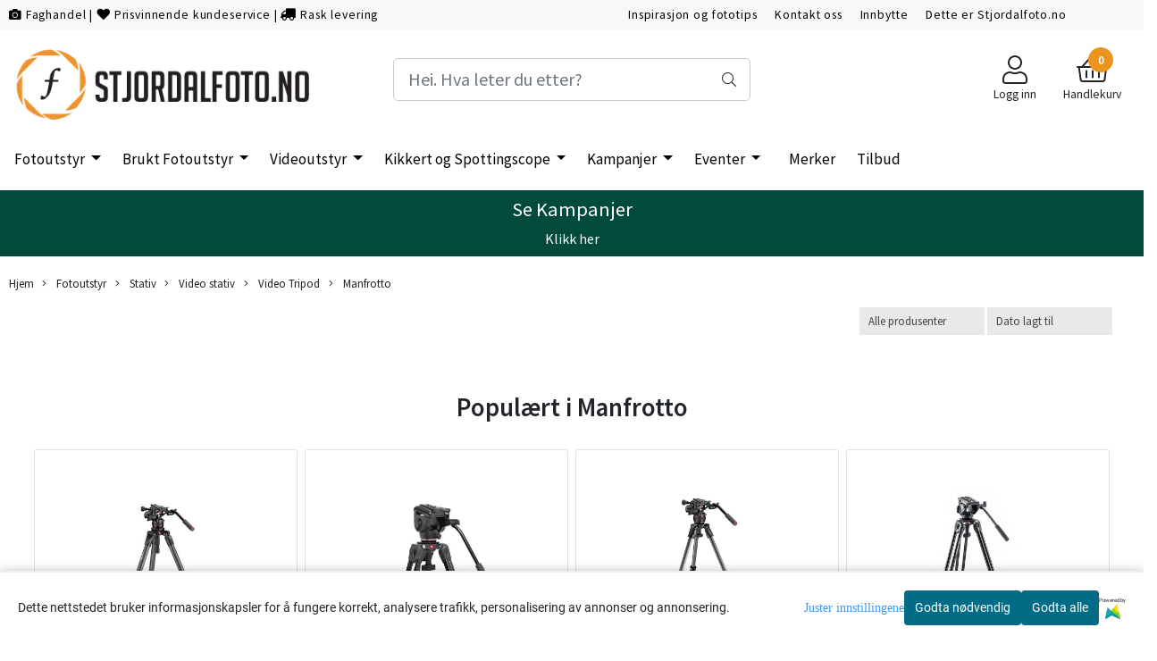

--- FILE ---
content_type: text/css
request_url: https://www.fotolab.no/users/stfoto_mystore_no/templates/custom_stylesheet.css?v=1768592776
body_size: 1444
content:
/*
    Custom overrides
*/
.special, .cart-content .cart_bottom_part .on-sale, .cart-page .price-on-special span, .crall-product-item .crall-price .crall-old-price ~ .crall-price {
    font-weight: 600!important;
}
.crall-product-name a {
    font-weight: 400!important;
}
.product .product-meta .price, .product-price, .crall-product-item .crall-price .crall-price, .special, .cart-content .cart_bottom_part .not-on-sale {
    font-weight: 600!important;
}
body .crall-slide .crall-product-item .crall-product-name, body .crall-price, .crall-product-name {
    height: 55px!important;
}
.crall-slide .crall-product-item .crall-buy {
    font-weight: 400!important;
}
.logo-lg {
    margin-top: 10px;
}
.dropcontent_block > p, .sub_menu > .outer > div > a > div > div, .dropdown_sub_head_cat, .dropdown-menu .has-subchild .no-sub .menu-cat-text, .dropdown-menu .sub_menu .menu-hover .desktopmenu .menu-cat-text, div.col-12.menu-cat-text {
    font-weight: 400!important;
}
body .sub_menu > .outer > div > a > div > div, a.menu-cat-text.no-img.plr15, .sub_menu_desktop .outer .has-child .menu-cat-text {
    font-weight: 400 !important;
}
div.klarna-widget.klarna-part-payment.pt10{
    display: none!important;
}
body .cat_banner_image:before {
    opacity: 0!important;
}
.categories-images .cat-sub-head .cat-head-text {
    color: #ffffff;
    background: #f58547!important;
    opacity: 1!important;
}
.cat-head-text {
    font-size: 15px;
}
.sub_menu_desktop .outer .has-child .menu-cat-text {
  margin-left: 0px;
  font-size: 14px;
}
.product_box_title_row {
    margin-bottom: 7px;
}
body .crall-wrapper .crall-slide .crall-banner {
    display: none;
}

.product-page .product_stock.stock_box.in_stock.fa-check::before {
    background: #00a24c;
    color: #fff;
    border-radius: 50%;
	padding: 3px 0px 0px 3px;
	width: 20px;
	height: 20px;
	display: inline-block;
	font: normal normal normal 14px/1 FontAwesome;
}

.product_stock.stock_box.out_of_stock.fa-minus.yellow::before {
	background: #fda500;
	color: #fff;
	border-radius: 50%;
	padding: 4px 0px 0px 5px;
	width: 20px;
	height: 20px;
	display: inline-block;
	font: normal normal normal 14px/1 FontAwesome;
}

@media (max-width: 1024px) {
	.zopim {
		bottom: 77px !important;
	}
}

.category-page .col-6.col-md-4.col-lg-4.col-xl-2.plr5.pt5.pb5 {
    margin-bottom: 50px;
}

.category-page .cat-sub-head {
    top: 105%;
    transform: unset;
    left: 0;
}
.shippment_progress .shippment_pprogress_bar {
    background: linear-gradient(
90deg
, #f58547 0%, #f58547 100%) !important;
}
.box_widget.category li a, .box_widget.blog li a {
    font-family: inherit!important;
}
.index-page .swiper-button-prev i, .index-page .swiper-button-next i {
    display: none;
}
div#prod-info2.col-12.plr0{
    background-color: #f8f8f8;
    padding: 20px;
    border-radius: 5px;
  margin-top: 10px;
}
.article_main_wrapper .feature_img_wrappper div {
    display: none;
}
.article_main_wrapper .header-2 {
    text-align: center!important;
}
#footer > .footer-hider > .klarna > .row {
    justify-content: space-around;
}

.pages-page .pages-title {
  text-align: center;
}
.pages-page table,
.pages-page tr,
.pages-page table tbody {
  	display: flex;
	border: 0;
  	width: 100%;
  	max-width: 100%;
}
.pages-page table td {
    width: 50%;
    display: block;
	border: 0;
  padding: 10px;
}

@media (max-width: 992px) {
  .pages-page table,
  .pages-page tr,
  .pages-page table tbody {
	flex-wrap: wrap;
  }
  .pages-page table td {
    width: 50%;
    display: block;
    border: 0;
  	padding: 10px;
  }
}

@media (max-width: 500px) {
  .pages-page table td {
    width: 100%;
    display: block;
    border: 0;
  	padding: 10px;
  }
}

/* product page related images fix*/
/*
.related_products .product-box {
  padding-top: 10px;
}
.related_products .product-box .product .image {
  position: relative;
  width: 50%;
}

.related_products .product-box .product .image:after {
  content: "";
  display: block;
  padding-bottom: 100%;
}

.related_products .product-box .product .image img {
  position: absolute;
  width: 100%;
  height: 100%;
  
}
*/
.megamenu small {
    font-size: 14px;
}

.product-page .product_stock.stock_box.in_stock.fa-check::after {
	content: "På lager";
  	padding-left: 5px;
}